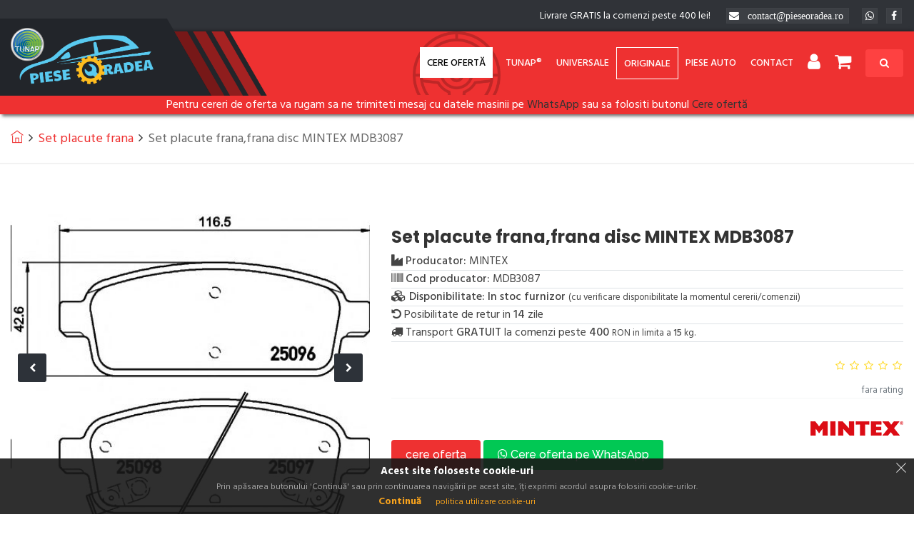

--- FILE ---
content_type: text/html; charset=UTF-8
request_url: https://pieseoradea.ro/piesa/set-placute-frana-frana-disc-mintex-mdb3087-620538
body_size: 13092
content:
<!DOCTYPE html>
<html lang="ro">
    <head>
                <meta charset="UTF-8">
        <meta name="viewport" content="width=device-width, initial-scale=1, viewport-fit=cover">
    
    <meta name="description" content="Set placute frana,frana disc MINTEX MDB3087">
    <link rel="canonical" href="https://pieseoradea.ro/piesa/set-placute-frana-frana-disc-mintex-mdb3087-620538" />
        <title>Set placute frana,frana disc MINTEX MDB3087 | Piese Oradea - Magazin de piese auto</title>
        <script src="https://www.google.com/recaptcha/api.js?hl=ro" async defer></script>
                <link rel="stylesheet" type="text/css" href="/css/style.css">
        <link rel="stylesheet" type="text/css" href="/css/templete.css">
        <link class="skin" rel="stylesheet" type="text/css" href="/css/skin/skin-1.css">
        <link rel="stylesheet" type="text/css" href="/plugins/revolution/css/settings.css">
        <link rel="stylesheet" type="text/css" href="/plugins/revolution/css/navigation.css">
        <link rel="stylesheet" href="/css/jquery-eu-cookie-law-popup.css">
            <link rel="icon" href="/favicon.ico">
    </head>

    <body id="bg">
                    <!-- Global site tag (gtag.js) - Google Analytics -->
<script async src="https://www.googletagmanager.com/gtag/js?id=UA-147360790-1"></script>
<script>
    window.dataLayer = window.dataLayer || [];
    function gtag(){dataLayer.push(arguments);}
    gtag('js', new Date());

    gtag('config', 'UA-147360790-1');
</script>
<!-- Google Tag Manager -->
<script>(function(w,d,s,l,i){w[l]=w[l]||[];w[l].push({'gtm.start':
            new Date().getTime(),event:'gtm.js'});var f=d.getElementsByTagName(s)[0],
        j=d.createElement(s),dl=l!='dataLayer'?'&l='+l:'';j.async=true;j.src=
        'https://www.googletagmanager.com/gtm.js?id='+i+dl;f.parentNode.insertBefore(j,f);
    })(window,document,'script','dataLayer','GTM-K4774R2');</script>
<!-- End Google Tag Manager -->
<!-- Google Tag Manager (noscript) -->
<noscript>
    <iframe src="https://www.googletagmanager.com/ns.html?id=GTM-K4774R2" height="0" width="0" style="display:none;visibility:hidden"></iframe>
</noscript>
<!-- End Google Tag Manager (noscript) -->
<!-- Facebook Pixel Code -->
<script>
    !function(f,b,e,v,n,t,s)
    {if(f.fbq)return;n=f.fbq=function(){n.callMethod?
        n.callMethod.apply(n,arguments):n.queue.push(arguments)};
        if(!f._fbq)f._fbq=n;n.push=n;n.loaded=!0;n.version='2.0';
        n.queue=[];t=b.createElement(e);t.async=!0;
        t.src=v;s=b.getElementsByTagName(e)[0];
        s.parentNode.insertBefore(t,s)}(window, document,'script',
        'https://connect.facebook.net/en_US/fbevents.js');
    fbq('init', '2780351205546197');
    fbq('track', 'PageView');
</script>
<noscript>
    <img height="1" width="1" style="display:none" src="https://www.facebook.com/tr?id=2780351205546197&ev=PageView&noscript=1" />
</noscript>
<!-- End Facebook Pixel Code -->                <div id="loading-area"></div>
        <div class="page-wraper">
                        
            <header class="site-header header mo-left header-style-1">
<!-- top bar -->
<div class="top-bar">
    <div class="container">
        <div class="row d-flex justify-content-between">
            <div class="dlab-topbar-left"> </div>
            <div class="dlab-topbar-right">
                                <ul class="social-bx list-inline pull-right">
                                    <li class="mr-3 header-contact">Livrare GRATIS la comenzi peste 400 lei!</li>
                    <li class="mr-3 header-contact header-free-shipping-400">Livrare GRATIS peste 400 lei!</li>
                                    <li class="fa fa-envelope mr-3 header-contact">
                        <a href="/cdn-cgi/l/email-protection#f0939f9e84919384b080999583959f8291949591de829f" class="ml-2"><span class="__cf_email__" data-cfemail="365559584257554276465f534553594457525357184459">[email&#160;protected]</span></a>
                    </li>
                    <li class="fa fa-envelope mr-3 header-contact header-envelope" onclick="window.location='mailto:contact@pieseoradea.ro'"></li>
                    <li>
                        <a href="https://wa.me/40759480000" class="whatsapp" target="_blank">
                            <i class="fa fa-whatsapp"></i>
                        </a>
                    </li>
                    <li>
                        <a href="https://www.facebook.com/Piese-Oradea-101017324772302/" class="fa fa-facebook" target="_blank"></a>
                    </li>
                </ul>
            </div>
        </div>
    </div>
</div>
<!-- top bar END-->
<!-- main header -->
<div class="sticky-header header-curve main-bar-wraper navbar-expand-lg">
    <div class="main-bar bg-primary clearfix ">
        <div class="container clearfix">
            <!-- website logo -->
            <div class="logo-header mostion">
                <a href="/">
                    <img src="/images/logo-po-tunap-site.png" width="193" height="89" alt="Logo Piese Oradea">
                </a>
            </div>
            <!-- nav toggle button -->
            <button class="navbar-toggler collapsed navicon justify-content-end" type="button" data-toggle="collapse" data-target="#navbarNavDropdown" aria-controls="navbarNavDropdown" aria-expanded="false" aria-label="Toggle navigation">
                <span></span>
                <span></span>
                <span></span>
            </button>
            <!-- extra nav -->
            <div class="extra-nav">
                <div class="extra-cell">
                    <button id="quick-search-open" type="button" class="site-button bg-primary-dark">
                        <i class="fa fa-search"></i>
                    </button>
                </div>
            </div>
            <div class="extra-nav">
                <div class="extra-cell" style="margin-top: 2px;">
                    <ul class="nav navbar-nav nav-style d-flex flex-row">
                                                <li class="user-account" style="font-size: 25px">
                                                            <a class="fa fa-user" data-toggle="modal" data-target="#modal-header-auth"></a>
                                                    </li>

                                                <li class="shop-cart" style="margin-right: 10px; font-size: 25px">
                            <input type="hidden" id="cart-item-count" value="0">
<a class="fa fa-shopping-cart header-cart-trigger cart-btn"></a>
<div class="shop-menu card cart-list">
            <div class="card-header bg-secondry text-white">
            <h6 class="title mb-0">Cosul tau este gol</h6>
        </div>
        <div class="card-body px-3">
            <a class="site-button" href="/piese-auto">
                <i class="ti-search"></i> Cauta piese pentru masina ta
            </a>
        </div>
    </div>
                        </li>
                    </ul>
                </div>
            </div>
            <!-- Quik search -->
            <div class="dlab-quik-search bg-primary">
                <form name="search" method="post" action="/cautare">
<input type="search" id="search_code" name="search[code]" required="required" autocomplete="off" placeholder="cauta piesa dupa cod" class="form-control">
<span id="quick-search-close"><i class="fa fa-remove"></i></span>
</form>
            </div>
            <!-- main nav -->
            <div class="header-nav navbar-collapse collapse justify-content-end" id="navbarNavDropdown">
                <ul class="nav navbar-nav nav-style">
                                        <li class="active">
                        <a href="/cere-oferta">Cere ofertă</a>
                    </li>

                                        <li class="has-mega-menu ml-2">
                        <a href="/piese?producator=tunap-282">Tunap®</a>
                    </li>

                                        <li>
                        <a href="/catalog/piese-universale">Universale</a>
                                                                                                                                                                                                                                                                                                                                                                                                                                                                                                                                                                                                                                                                                                                                                                                                                                                                                                                                                                                                                                                                                                                                                                                                                                                                                                                                                                                                                                                                                                                                                                                                                                                            </li>

                                        <li>
                        <a href="/catalog/piese-originale" style="border: 1px solid white;">Originale</a>
                    </li>

                                        <li>
                        <a href="/piese-auto">Piese auto</a>

                    </li>

                                        <li><a href="/contact">Contact</a></li>
                </ul>


            </div>
        </div>
        <p class="m-0 text-center">Pentru cereri de oferta va rugam sa ne trimiteti mesaj cu datele masinii pe
    <a href="https://wa.me/40759480000" target="_blank">
        <span>WhatsApp</span>
    </a> sau sa folositi butonul <a href="/cere-oferta">Cere ofertă</a>
</p>

    </div>
</div>
<!-- main header END -->


                                                                                                                    
        
                                                                                                                                                                                                                                                                                                                                                                                                                                                                                                                                                                                                                                                                                                                                                                                                                                                                                                                                                                                                                                                                                                                                                                                                                                                                                                                                                                                                                                                                                                                                                                                                                                                                                                                                                                                                                                                                                                                                                                                                                                                                                                                                                                                                                                                                                                                                                                                                                                                                                                                                                                                                                                                                                                                                                

                                                                                                                                                                                                                                                                                                                                                                                                                                                                                                                                                                                                                        

                                                                                                                                                                                                                                                                                                                                                                                                                                                                                                                                                                                                    
                                                                                                                                                                
                                                                                                                                                                                                                                                                                                                                                                                                                                            

                                                                                                                                                                                                                                                                                                                                                                                                                                                                                                                                                                                                                        

                                                                                                                                                                                                                                                                                                                                                                                                                                                                                                                                                                                                                                    </header>
            <div class="alert-container">
</div>
                                    <div class="breadcrumb-row">
    <div class="container">
        <ul class="list-inline">
            <li><a href="/" class="ti-home" title="Acasă"></a></li>
                        <li><a href="/piese?categorie=set-placute-frana-862" title="Set placute frana">Set placute frana</a></li>
                        <li aria-current="page">
                Set placute frana,frana disc MINTEX MDB3087
            </li>
        </ul>
    </div>
</div>    <div class="section-full content-inner bg-white">
        <div class="container woo-entry">
            <div class="row m-b30">
                <div class="col-lg-5 col-md-5">
                    <div class="product-gallery on-show-slider">
                        <div id="sync1" class="owl-carousel owl-theme owl-btn-center-lr m-b5 owl-btn-1 primary">
                                                                                <div class="item">
                                <div class="mfp-gallery">
                                    <div class="dlab-box">
                                        <div class="dlab-thum-bx dlab-img-overlay1 d-flex justify-content-center">
                                            <img
                                                src="/products/14678604396749187300730372003255.jpg"
                                                alt="set placute frana,frana disc MINTEX MDB3087 #1"
                                                onerror="this.onerror=null;this.src='/images/no-image.png'">
                                            <div class="overlay-bx">
                                                <div class="overlay-icon">
                                                    <a class="mfp-link" title="set placute frana,frana disc MINTEX MDB3087 #1" href="/products/14678604396749187300730372003255.jpg">
                                                        <i class="ti-fullscreen"></i>
                                                    </a>
                                                </div>
                                            </div>
                                        </div>
                                    </div>
                                </div>
                            </div>
                                                                            </div>

                        <div id="sync2" class="owl-carousel owl-theme owl-none">
                                                                                <div class="item">
                                <div class="dlab-media">
                                    <img
                                        alt="Thumbnail #1: set placute frana,frana disc MINTEX MDB3087"
                                        src="/products/14678604396749187300730372003255.jpg"
                                        onerror="this.onerror=null;this.src='/images/no-image.png'">
                                </div>
                            </div>
                                                                            </div>
                    </div>
                </div>
                <div class="col-lg-7 col-md-7">
                    <div class="sticky-top">
                        <div class="dlab-post-title ">
                            <h2 class="post-title">Set placute frana,frana disc MINTEX MDB3087</h2>
                            <ul class="list-unstyled">
                                <li class="border-bottom"><span class="fa fa-industry"></span> <strong>Producator:</strong> MINTEX</li>
                                <li class="border-bottom"><span class="fa fa-barcode"></span> <strong>Cod producator:</strong> MDB3087</li>
                                <li class="border-bottom"><span class="fa fa-cubes"></span> <strong>Disponibilitate:</strong> <strong>In stoc furnizor</strong> <small>(cu verificare disponibilitate la momentul cererii/comenzii)</small></li>
                                                                                                <li class="border-bottom"><span class="fa fa-undo"></span> Posibilitate de retur in <strong>14</strong> zile</li>
                                                                                                <li class="border-bottom"><span class="fa fa-truck"></span> Transport <strong>GRATUIT</strong> la comenzi peste <strong>400</strong> <small>RON in limita a <strong>15</strong> kg.</small></li>
                                                            </ul>
                        </div>
                                                    <div class="relative">
                                <h3 class="m-tb10">&nbsp;</h3>
                                <div class="shop-item-rating">
                                    <span class="rating-bx">
                                        <i class="fa fa-star-o"></i>
                                        <i class="fa fa-star-o"></i>
                                        <i class="fa fa-star-o"></i>
                                        <i class="fa fa-star-o"></i>
                                        <i class="fa fa-star-o"></i>
                                    </span>
                                    <span class="text-muted"><small>fara rating</small></span>
                                </div>
                            </div>
                            <div class="dlab-divider bg-gray tb15"><i class="icon-dot c-square"></i></div>
                            <div class="row">
                                <div class="col-8 m-b20">
                                    <h6>&nbsp;</h6>
                                    <a class="site-button" href="/cere-oferta?produs=set-placute-frana-frana-disc-mintex-mdb3087-620538">
                                        cere oferta
                                    </a>
                                    <a href="https://wa.me/40759480000?text=Buna+ziua%21%0ADoresc+oferta+de+pret+pentru+Set+placute+frana%2Cfrana+disc+MINTEX+MDB3087%0A" target="_blank" class="site-button whatsapp">
                                        <span><i class="fa fa-whatsapp"></i> Cere oferta pe WhatsApp</span>
                                    </a>
                                </div>
                                <div class="col-4 text-right">
                                    <img
                                        alt="MINTEX"
                                        class="lazyload"
                                        data-src="/uploads/part/brands/1466526351mintex.png"
                                        style="max-height: 70px !important;">
                                </div>
                            </div>
                                            </div>
                </div>
            </div>
            <div class="row m-b30">
                <div class="col-lg-12">
                    <div class="dlab-tabs bg-tabs vertical border">
                        <ul class="nav nav-tabs">
                            <li class="nav-item">
                                <a data-toggle="tab" class="nav-link active" href="#tab-specificatii">
                                    <i class="ti-settings"></i><span class="title-head">specificatii</span>
                                </a>
                            </li>
                            <li class="nav-item">
                                <a data-toggle="tab" class="nav-link" href="#tab-descriere">
                                    <i class="ti-book"></i><span class="title-head">descriere</span>
                                </a>
                            </li>
                            <li class="nav-item">
                                <a data-toggle="tab" class="nav-link" href="#tab-coduri-originale">
                                    <span class="text-primary font-weight-400">OE </span><span class="title-head">coduri originale</span>
                                </a>
                            </li>
                            <li class="nav-item">
                                <a data-toggle="tab" class="nav-link" href="#tab-piese-originale">
                                    <span class="text-primary font-weight-400">OE </span><span class="title-head">piese originale</span>
                                </a>
                            </li>
                            <li class="nav-item">
                                <a data-toggle="tab" class="nav-link" href="#tab-piese-echivalente">
                                    <i class="ti-link"></i><span class="title-head">piese echivalente</span>
                                </a>
                            </li>
                            <li class="nav-item">
                                <a data-toggle="tab" class="nav-link" href="#tab-masini-compatibile">
                                    <i class="ti-car"></i><span class="title-head">masini compatibile</span>
                                </a>
                            </li>
                        </ul>
                        <div class="tab-content">
                            <div id="tab-specificatii" class="tab-pane active">
                                <h4 class="widget-title">Specificatii</h4>
                                                                <ul class="list-unstyled w-100">
                                                                <li class="border-bottom"><small><strong>Latime [mm]</strong>: 116,6</small></li>
                                                                <li class="border-bottom"><small><strong>Inaltime [mm]</strong>: 42,6</small></li>
                                                                <li class="border-bottom"><small><strong>Grosime [mm]</strong>: 16,2</small></li>
                                                                <li class="border-bottom"><small><strong>Contact indicator uzura</strong>: cu avertizare acustica uzura</small></li>
                                                                <li class="border-bottom"><small><strong>Numarul indicatorilor de uzura (per axa)</strong>: 2</small></li>
                                                                <li class="border-bottom"><small><strong>Numar WVA</strong>: 25096</small></li>
                                                                </ul>
                                                            </div>
                            <div id="tab-descriere" class="tab-pane">
                                <h4 class="widget-title">Descriere</h4>
                                                                <div class="pl-3">
                                    <small class="font-italic text-dark">Acest produs nu are descriere.</small>
                                </div>
                                                            </div>
                            <div id="tab-coduri-originale" class="tab-pane">
                                <h4 class="widget-title">Coduri originale: 4</h4>
                                                                <div class="table-responsive">
                                    <table class="table table-hover table-striped">
                                        <thead class="text-center thead-dark">
                                        <tr>
                                            <th>Producator</th>
                                            <th>Cod producator</th>
                                            <th class="col-2"></th>
                                        </tr>
                                        </thead>
                                        <tbody>
                                                                                    <tr class="alert text-center">
                                                <td><small>OPEL</small></td>
                                                <td><small>0542039</small></td>
                                                <td class="text-right">
                                                    <a href="/cere-oferta?produs=set-placute-frana-frana-disc-mintex-mdb3087-620538&amp;producator=OPEL&amp;cod=0542039"
                                                       class="site-button button-sm button-skew-s1 orange">
                                                        <span>cere oferta</span>
                                                        <i class="fa fa-angle-right"></i>
                                                    </a>
                                                </td>
                                            </tr>
                                                                                    <tr class="alert text-center">
                                                <td><small>VAUXHALL</small></td>
                                                <td><small>13300867</small></td>
                                                <td class="text-right">
                                                    <a href="/cere-oferta?produs=set-placute-frana-frana-disc-mintex-mdb3087-620538&amp;producator=VAUXHALL&amp;cod=13300867"
                                                       class="site-button button-sm button-skew-s1 orange">
                                                        <span>cere oferta</span>
                                                        <i class="fa fa-angle-right"></i>
                                                    </a>
                                                </td>
                                            </tr>
                                                                                    <tr class="alert text-center">
                                                <td><small>OPEL</small></td>
                                                <td><small>13473427</small></td>
                                                <td class="text-right">
                                                    <a href="/cere-oferta?produs=set-placute-frana-frana-disc-mintex-mdb3087-620538&amp;producator=OPEL&amp;cod=13473427"
                                                       class="site-button button-sm button-skew-s1 orange">
                                                        <span>cere oferta</span>
                                                        <i class="fa fa-angle-right"></i>
                                                    </a>
                                                </td>
                                            </tr>
                                                                                    <tr class="alert text-center">
                                                <td><small>OPEL</small></td>
                                                <td><small>1605296</small></td>
                                                <td class="text-right">
                                                    <a href="/cere-oferta?produs=set-placute-frana-frana-disc-mintex-mdb3087-620538&amp;producator=OPEL&amp;cod=1605296"
                                                       class="site-button button-sm button-skew-s1 orange">
                                                        <span>cere oferta</span>
                                                        <i class="fa fa-angle-right"></i>
                                                    </a>
                                                </td>
                                            </tr>
                                                                                </tbody>
                                    </table>
                                </div>
                                                            </div>
                            <div id="tab-piese-originale" class="tab-pane">
                                                                <h4 class="widget-title">Piese originale: 0</h4>
                                                                    Nu am gasit piese originale pentru acest produs.
                                                            </div>
                            <div id="tab-piese-echivalente" class="tab-pane">
                                                                <h4 class="widget-title">Piese echivalente: 48</h4>
                                                                <div class="table-responsive">
                                    <table class="table table-hover table-striped">
                                        <thead class="text-center thead-dark">
                                        <tr>
                                            <th>Denumire produs</th>
                                            <th>Producator</th>
                                            <th>Cod producator</th>
                                            <th>Pret unitar</th>
                                            <th class="col-2"></th>
                                        </tr>
                                        </thead>
                                        <tbody>
                                                                                    <tr class="alert text-center">
                                                <td>
                                                    <a class="site-button-link black" href="/piesa/set-placute-frana-frana-disc-metelli-22-0840-0-905001"><small>Set placute frana,frana disc METELLI 22-0840-0</small></a>
                                                </td>
                                                <td><small>METELLI</small></td>
                                                <td><small>22-0840-0</small></td>
                                                                                                    <td>-</td>
                                                    <td class="text-right">
                                                        <a href="/cere-oferta?produs=set-placute-frana-frana-disc-metelli-22-0840-0-905001"
                                                           class="site-button button-sm button-skew-s1 orange">
                                                            <span>cere oferta</span>
                                                            <i class="fa fa-angle-right"></i>
                                                        </a>
                                                    </td>
                                                                                            </tr>
                                                                                    <tr class="alert text-center">
                                                <td>
                                                    <a class="site-button-link black" href="/piesa/set-placute-frana-frana-disc-delphi-lp2167-703377"><small>Set placute frana,frana disc DELPHI LP2167</small></a>
                                                </td>
                                                <td><small>DELPHI</small></td>
                                                <td><small>LP2167</small></td>
                                                                                                    <td><small>107,00 RON</small></td>
                                                    <td class="text-right">
                                                        <form name="add_item" method="post" action="/cos/adaugare">
<input type="hidden" id="add_item_part_1578044002" name="add_item[part]" required="required" value="703377" />
<button type="submit" class="site-button button-sm button-skew-s1 m-l20">
    <span>adauga in cos</span><i class="fa fa-angle-right"></i>
</button>
<input type="hidden" id="add_item__token" name="add_item[_token]" value="04938d8f30a.SkqtgOZBz63lKVYBALCwzDzSwSgMiYMclh0fGjg9vqg.FXnVz9Es_-CCXj5YQonR_W2ahhpo8cpD5n5efm0FzZ0cM-_QjgOcwY1mJQ" /></form>                                                    </td>
                                                                                            </tr>
                                                                                    <tr class="alert text-center">
                                                <td>
                                                    <a class="site-button-link black" href="/piesa/set-placute-frana-frana-disc-magneti-marelli-363916060433-767459"><small>Set placute frana,frana disc MAGNETI MARELLI 363916060433</small></a>
                                                </td>
                                                <td><small>MAGNETI MARELLI</small></td>
                                                <td><small>363916060433</small></td>
                                                                                                    <td>-</td>
                                                    <td class="text-right">
                                                        <a href="/cere-oferta?produs=set-placute-frana-frana-disc-magneti-marelli-363916060433-767459"
                                                           class="site-button button-sm button-skew-s1 orange">
                                                            <span>cere oferta</span>
                                                            <i class="fa fa-angle-right"></i>
                                                        </a>
                                                    </td>
                                                                                            </tr>
                                                                                    <tr class="alert text-center">
                                                <td>
                                                    <a class="site-button-link black" href="/piesa/set-placute-frana-frana-disc-hella-pagid-8db-355-015-211-1827805"><small>Set placute frana,frana disc HELLA PAGID 8DB 355 015-211</small></a>
                                                </td>
                                                <td><small>HELLA PAGID</small></td>
                                                <td><small>8DB 355 015-211</small></td>
                                                                                                    <td>-</td>
                                                    <td class="text-right">
                                                        <a href="/cere-oferta?produs=set-placute-frana-frana-disc-hella-pagid-8db-355-015-211-1827805"
                                                           class="site-button button-sm button-skew-s1 orange">
                                                            <span>cere oferta</span>
                                                            <i class="fa fa-angle-right"></i>
                                                        </a>
                                                    </td>
                                                                                            </tr>
                                                                                    <tr class="alert text-center">
                                                <td>
                                                    <a class="site-button-link black" href="/piesa/set-placute-frana-frana-disc-hella-8db-355-015-221-46006"><small>Set placute frana,frana disc HELLA 8DB 355 015-221</small></a>
                                                </td>
                                                <td><small>HELLA</small></td>
                                                <td><small>8DB 355 015-221</small></td>
                                                                                                    <td>-</td>
                                                    <td class="text-right">
                                                        <a href="/cere-oferta?produs=set-placute-frana-frana-disc-hella-8db-355-015-221-46006"
                                                           class="site-button button-sm button-skew-s1 orange">
                                                            <span>cere oferta</span>
                                                            <i class="fa fa-angle-right"></i>
                                                        </a>
                                                    </td>
                                                                                            </tr>
                                                                                    <tr class="alert text-center">
                                                <td>
                                                    <a class="site-button-link black" href="/piesa/set-placute-frana-frana-disc-sct-germany-sp-675-pr-1334824"><small>Set placute frana,frana disc SCT Germany SP 675 PR</small></a>
                                                </td>
                                                <td><small>SCT Germany</small></td>
                                                <td><small>SP 675 PR</small></td>
                                                                                                    <td>-</td>
                                                    <td class="text-right">
                                                        <a href="/cere-oferta?produs=set-placute-frana-frana-disc-sct-germany-sp-675-pr-1334824"
                                                           class="site-button button-sm button-skew-s1 orange">
                                                            <span>cere oferta</span>
                                                            <i class="fa fa-angle-right"></i>
                                                        </a>
                                                    </td>
                                                                                            </tr>
                                                                                    <tr class="alert text-center">
                                                <td>
                                                    <a class="site-button-link black" href="/piesa/set-placute-frana-frana-disc-blue-print-adg042123-1644322"><small>Set placute frana,frana disc BLUE PRINT ADG042123</small></a>
                                                </td>
                                                <td><small>BLUE PRINT</small></td>
                                                <td><small>ADG042123</small></td>
                                                                                                    <td>-</td>
                                                    <td class="text-right">
                                                        <a href="/cere-oferta?produs=set-placute-frana-frana-disc-blue-print-adg042123-1644322"
                                                           class="site-button button-sm button-skew-s1 orange">
                                                            <span>cere oferta</span>
                                                            <i class="fa fa-angle-right"></i>
                                                        </a>
                                                    </td>
                                                                                            </tr>
                                                                                    <tr class="alert text-center">
                                                <td>
                                                    <a class="site-button-link black" href="/piesa/set-placute-frana-frana-disc-valeo-601055-206086"><small>Set placute frana,frana disc VALEO 601055</small></a>
                                                </td>
                                                <td><small>VALEO</small></td>
                                                <td><small>601055</small></td>
                                                                                                    <td>-</td>
                                                    <td class="text-right">
                                                        <a href="/cere-oferta?produs=set-placute-frana-frana-disc-valeo-601055-206086"
                                                           class="site-button button-sm button-skew-s1 orange">
                                                            <span>cere oferta</span>
                                                            <i class="fa fa-angle-right"></i>
                                                        </a>
                                                    </td>
                                                                                            </tr>
                                                                                    <tr class="alert text-center">
                                                <td>
                                                    <a class="site-button-link black" href="/piesa/set-placute-frana-frana-disc-bosch-0-986-494-435-284021"><small>Set placute frana,frana disc BOSCH 0 986 494 435</small></a>
                                                </td>
                                                <td><small>BOSCH</small></td>
                                                <td><small>0 986 494 435</small></td>
                                                                                                    <td>-</td>
                                                    <td class="text-right">
                                                        <a href="/cere-oferta?produs=set-placute-frana-frana-disc-bosch-0-986-494-435-284021"
                                                           class="site-button button-sm button-skew-s1 orange">
                                                            <span>cere oferta</span>
                                                            <i class="fa fa-angle-right"></i>
                                                        </a>
                                                    </td>
                                                                                            </tr>
                                                                                    <tr class="alert text-center">
                                                <td>
                                                    <a class="site-button-link black" href="/piesa/set-placute-frana-frana-disc-pagid-t1957-113588"><small>Set placute frana,frana disc PAGID T1957</small></a>
                                                </td>
                                                <td><small>PAGID</small></td>
                                                <td><small>T1957</small></td>
                                                                                                    <td>-</td>
                                                    <td class="text-right">
                                                        <a href="/cere-oferta?produs=set-placute-frana-frana-disc-pagid-t1957-113588"
                                                           class="site-button button-sm button-skew-s1 orange">
                                                            <span>cere oferta</span>
                                                            <i class="fa fa-angle-right"></i>
                                                        </a>
                                                    </td>
                                                                                            </tr>
                                                                                    <tr class="alert text-center">
                                                <td>
                                                    <a class="site-button-link black" href="/piesa/set-placute-frana-frana-disc-valeo-301055-195468"><small>Set placute frana,frana disc VALEO 301055</small></a>
                                                </td>
                                                <td><small>VALEO</small></td>
                                                <td><small>301055</small></td>
                                                                                                    <td>-</td>
                                                    <td class="text-right">
                                                        <a href="/cere-oferta?produs=set-placute-frana-frana-disc-valeo-301055-195468"
                                                           class="site-button button-sm button-skew-s1 orange">
                                                            <span>cere oferta</span>
                                                            <i class="fa fa-angle-right"></i>
                                                        </a>
                                                    </td>
                                                                                            </tr>
                                                                                    <tr class="alert text-center">
                                                <td>
                                                    <a class="site-button-link black" href="/piesa/set-placute-frana-frana-disc-pagid-t1956-113587"><small>Set placute frana,frana disc PAGID T1956</small></a>
                                                </td>
                                                <td><small>PAGID</small></td>
                                                <td><small>T1956</small></td>
                                                                                                    <td>-</td>
                                                    <td class="text-right">
                                                        <a href="/cere-oferta?produs=set-placute-frana-frana-disc-pagid-t1956-113587"
                                                           class="site-button button-sm button-skew-s1 orange">
                                                            <span>cere oferta</span>
                                                            <i class="fa fa-angle-right"></i>
                                                        </a>
                                                    </td>
                                                                                            </tr>
                                                                                    <tr class="alert text-center">
                                                <td>
                                                    <a class="site-button-link black" href="/piesa/set-placute-frana-frana-disc-ate-13-0470-7264-2-67529"><small>Set placute frana,frana disc ATE 13.0470-7264.2</small></a>
                                                </td>
                                                <td><small>ATE</small></td>
                                                <td><small>13.0470-7264.2</small></td>
                                                                                                    <td>-</td>
                                                    <td class="text-right">
                                                        <a href="/cere-oferta?produs=set-placute-frana-frana-disc-ate-13-0470-7264-2-67529"
                                                           class="site-button button-sm button-skew-s1 orange">
                                                            <span>cere oferta</span>
                                                            <i class="fa fa-angle-right"></i>
                                                        </a>
                                                    </td>
                                                                                            </tr>
                                                                                    <tr class="alert text-center">
                                                <td>
                                                    <a class="site-button-link black" href="/piesa/set-placute-frana-frana-disc-ate-13-0460-7264-2-67262"><small>Set placute frana,frana disc ATE 13.0460-7264.2</small></a>
                                                </td>
                                                <td><small>ATE</small></td>
                                                <td><small>13.0460-7264.2</small></td>
                                                                                                    <td>-</td>
                                                    <td class="text-right">
                                                        <a href="/cere-oferta?produs=set-placute-frana-frana-disc-ate-13-0460-7264-2-67262"
                                                           class="site-button button-sm button-skew-s1 orange">
                                                            <span>cere oferta</span>
                                                            <i class="fa fa-angle-right"></i>
                                                        </a>
                                                    </td>
                                                                                            </tr>
                                                                                    <tr class="alert text-center">
                                                <td>
                                                    <a class="site-button-link black" href="/piesa/set-placute-frana-frana-disc-swag-40-91-6893-1061988"><small>Set placute frana,frana disc SWAG 40 91 6893</small></a>
                                                </td>
                                                <td><small>SWAG</small></td>
                                                <td><small>40 91 6893</small></td>
                                                                                                    <td>-</td>
                                                    <td class="text-right">
                                                        <a href="/cere-oferta?produs=set-placute-frana-frana-disc-swag-40-91-6893-1061988"
                                                           class="site-button button-sm button-skew-s1 orange">
                                                            <span>cere oferta</span>
                                                            <i class="fa fa-angle-right"></i>
                                                        </a>
                                                    </td>
                                                                                            </tr>
                                                                                    <tr class="alert text-center">
                                                <td>
                                                    <a class="site-button-link black" href="/piesa/set-placute-frana-frana-disc-bosch-0-986-494-634-284178"><small>Set placute frana,frana disc BOSCH 0 986 494 634</small></a>
                                                </td>
                                                <td><small>BOSCH</small></td>
                                                <td><small>0 986 494 634</small></td>
                                                                                                    <td>-</td>
                                                    <td class="text-right">
                                                        <a href="/cere-oferta?produs=set-placute-frana-frana-disc-bosch-0-986-494-634-284178"
                                                           class="site-button button-sm button-skew-s1 orange">
                                                            <span>cere oferta</span>
                                                            <i class="fa fa-angle-right"></i>
                                                        </a>
                                                    </td>
                                                                                            </tr>
                                                                                    <tr class="alert text-center">
                                                <td>
                                                    <a class="site-button-link black" href="/piesa/set-placute-frana-frana-disc-lpr-05p1575-1233387"><small>Set placute frana,frana disc LPR 05P1575</small></a>
                                                </td>
                                                <td><small>LPR</small></td>
                                                <td><small>05P1575</small></td>
                                                                                                    <td>-</td>
                                                    <td class="text-right">
                                                        <a href="/cere-oferta?produs=set-placute-frana-frana-disc-lpr-05p1575-1233387"
                                                           class="site-button button-sm button-skew-s1 orange">
                                                            <span>cere oferta</span>
                                                            <i class="fa fa-angle-right"></i>
                                                        </a>
                                                    </td>
                                                                                            </tr>
                                                                                    <tr class="alert text-center">
                                                <td>
                                                    <a class="site-button-link black" href="/piesa/set-placute-frana-frana-disc-bosch-0-986-494-666-284208"><small>Set placute frana,frana disc BOSCH 0 986 494 666</small></a>
                                                </td>
                                                <td><small>BOSCH</small></td>
                                                <td><small>0 986 494 666</small></td>
                                                                                                    <td>-</td>
                                                    <td class="text-right">
                                                        <a href="/cere-oferta?produs=set-placute-frana-frana-disc-bosch-0-986-494-666-284208"
                                                           class="site-button button-sm button-skew-s1 orange">
                                                            <span>cere oferta</span>
                                                            <i class="fa fa-angle-right"></i>
                                                        </a>
                                                    </td>
                                                                                            </tr>
                                                                                    <tr class="alert text-center">
                                                <td>
                                                    <a class="site-button-link black" href="/piesa/set-placute-frana-frana-disc-jp-group-1263701519-1484208"><small>Set placute frana,frana disc JP GROUP 1263701519</small></a>
                                                </td>
                                                <td><small>JP GROUP</small></td>
                                                <td><small>1263701519</small></td>
                                                                                                    <td>-</td>
                                                    <td class="text-right">
                                                        <a href="/cere-oferta?produs=set-placute-frana-frana-disc-jp-group-1263701519-1484208"
                                                           class="site-button button-sm button-skew-s1 orange">
                                                            <span>cere oferta</span>
                                                            <i class="fa fa-angle-right"></i>
                                                        </a>
                                                    </td>
                                                                                            </tr>
                                                                                    <tr class="alert text-center">
                                                <td>
                                                    <a class="site-button-link black" href="/piesa/set-placute-frana-frana-disc-bosch-0-986-495-259-284365"><small>Set placute frana,frana disc BOSCH 0 986 495 259</small></a>
                                                </td>
                                                <td><small>BOSCH</small></td>
                                                <td><small>0 986 495 259</small></td>
                                                                                                    <td>-</td>
                                                    <td class="text-right">
                                                        <a href="/cere-oferta?produs=set-placute-frana-frana-disc-bosch-0-986-495-259-284365"
                                                           class="site-button button-sm button-skew-s1 orange">
                                                            <span>cere oferta</span>
                                                            <i class="fa fa-angle-right"></i>
                                                        </a>
                                                    </td>
                                                                                            </tr>
                                                                                    <tr class="alert text-center">
                                                <td>
                                                    <a class="site-button-link black" href="/piesa/set-placute-frana-frana-disc-comline-cbp32024-1715753"><small>Set placute frana,frana disc COMLINE CBP32024</small></a>
                                                </td>
                                                <td><small>COMLINE</small></td>
                                                <td><small>CBP32024</small></td>
                                                                                                    <td>-</td>
                                                    <td class="text-right">
                                                        <a href="/cere-oferta?produs=set-placute-frana-frana-disc-comline-cbp32024-1715753"
                                                           class="site-button button-sm button-skew-s1 orange">
                                                            <span>cere oferta</span>
                                                            <i class="fa fa-angle-right"></i>
                                                        </a>
                                                    </td>
                                                                                            </tr>
                                                                                    <tr class="alert text-center">
                                                <td>
                                                    <a class="site-button-link black" href="/piesa/set-placute-frana-frana-disc-textar-2509601-386958"><small>Set placute frana,frana disc TEXTAR 2509601</small></a>
                                                </td>
                                                <td><small>TEXTAR</small></td>
                                                <td><small>2509601</small></td>
                                                                                                    <td>-</td>
                                                    <td class="text-right">
                                                        <a href="/cere-oferta?produs=set-placute-frana-frana-disc-textar-2509601-386958"
                                                           class="site-button button-sm button-skew-s1 orange">
                                                            <span>cere oferta</span>
                                                            <i class="fa fa-angle-right"></i>
                                                        </a>
                                                    </td>
                                                                                            </tr>
                                                                                    <tr class="alert text-center">
                                                <td>
                                                    <a class="site-button-link black" href="/piesa/set-placute-frana-frana-disc-starline-bd-s773-1833529"><small>Set placute frana,frana disc STARLINE BD S773</small></a>
                                                </td>
                                                <td><small>STARLINE</small></td>
                                                <td><small>BD S773</small></td>
                                                                                                    <td>-</td>
                                                    <td class="text-right">
                                                        <a href="/cere-oferta?produs=set-placute-frana-frana-disc-starline-bd-s773-1833529"
                                                           class="site-button button-sm button-skew-s1 orange">
                                                            <span>cere oferta</span>
                                                            <i class="fa fa-angle-right"></i>
                                                        </a>
                                                    </td>
                                                                                            </tr>
                                                                                    <tr class="alert text-center">
                                                <td>
                                                    <a class="site-button-link black" href="/piesa/set-placute-frana-frana-disc-textar-2509602-386959"><small>Set placute frana,frana disc TEXTAR 2509602</small></a>
                                                </td>
                                                <td><small>TEXTAR</small></td>
                                                <td><small>2509602</small></td>
                                                                                                    <td>-</td>
                                                    <td class="text-right">
                                                        <a href="/cere-oferta?produs=set-placute-frana-frana-disc-textar-2509602-386959"
                                                           class="site-button button-sm button-skew-s1 orange">
                                                            <span>cere oferta</span>
                                                            <i class="fa fa-angle-right"></i>
                                                        </a>
                                                    </td>
                                                                                            </tr>
                                                                                    <tr class="alert text-center">
                                                <td>
                                                    <a class="site-button-link black" href="/piesa/set-placute-frana-frana-disc-zimmermann-25096-165-2-676043"><small>Set placute frana,frana disc ZIMMERMANN 25096.165.2</small></a>
                                                </td>
                                                <td><small>ZIMMERMANN</small></td>
                                                <td><small>25096.165.2</small></td>
                                                                                                    <td>-</td>
                                                    <td class="text-right">
                                                        <a href="/cere-oferta?produs=set-placute-frana-frana-disc-zimmermann-25096-165-2-676043"
                                                           class="site-button button-sm button-skew-s1 orange">
                                                            <span>cere oferta</span>
                                                            <i class="fa fa-angle-right"></i>
                                                        </a>
                                                    </td>
                                                                                            </tr>
                                                                                    <tr class="alert text-center">
                                                <td>
                                                    <a class="site-button-link black" href="/piesa/set-placute-frana-frana-disc-textar-2509681-386960"><small>Set placute frana,frana disc TEXTAR 2509681</small></a>
                                                </td>
                                                <td><small>TEXTAR</small></td>
                                                <td><small>2509681</small></td>
                                                                                                    <td>-</td>
                                                    <td class="text-right">
                                                        <a href="/cere-oferta?produs=set-placute-frana-frana-disc-textar-2509681-386960"
                                                           class="site-button button-sm button-skew-s1 orange">
                                                            <span>cere oferta</span>
                                                            <i class="fa fa-angle-right"></i>
                                                        </a>
                                                    </td>
                                                                                            </tr>
                                                                                    <tr class="alert text-center">
                                                <td>
                                                    <a class="site-button-link black" href="/piesa/set-placute-frana-frana-disc-metzger-1170164-725834"><small>Set placute frana,frana disc METZGER 1170164</small></a>
                                                </td>
                                                <td><small>METZGER</small></td>
                                                <td><small>1170164</small></td>
                                                                                                    <td>-</td>
                                                    <td class="text-right">
                                                        <a href="/cere-oferta?produs=set-placute-frana-frana-disc-metzger-1170164-725834"
                                                           class="site-button button-sm button-skew-s1 orange">
                                                            <span>cere oferta</span>
                                                            <i class="fa fa-angle-right"></i>
                                                        </a>
                                                    </td>
                                                                                            </tr>
                                                                                    <tr class="alert text-center">
                                                <td>
                                                    <a class="site-button-link black" href="/piesa/set-placute-frana-frana-disc-jurid-573335j-438537"><small>Set placute frana,frana disc JURID 573335J</small></a>
                                                </td>
                                                <td><small>JURID</small></td>
                                                <td><small>573335J</small></td>
                                                                                                    <td>-</td>
                                                    <td class="text-right">
                                                        <a href="/cere-oferta?produs=set-placute-frana-frana-disc-jurid-573335j-438537"
                                                           class="site-button button-sm button-skew-s1 orange">
                                                            <span>cere oferta</span>
                                                            <i class="fa fa-angle-right"></i>
                                                        </a>
                                                    </td>
                                                                                            </tr>
                                                                                    <tr class="alert text-center">
                                                <td>
                                                    <a class="site-button-link black" href="/piesa/set-placute-frana-frana-disc-febi-bilstein-16893-788630"><small>Set placute frana,frana disc FEBI BILSTEIN 16893</small></a>
                                                </td>
                                                <td><small>FEBI BILSTEIN</small></td>
                                                <td><small>16893</small></td>
                                                                                                    <td>-</td>
                                                    <td class="text-right">
                                                        <a href="/cere-oferta?produs=set-placute-frana-frana-disc-febi-bilstein-16893-788630"
                                                           class="site-button button-sm button-skew-s1 orange">
                                                            <span>cere oferta</span>
                                                            <i class="fa fa-angle-right"></i>
                                                        </a>
                                                    </td>
                                                                                            </tr>
                                                                                    <tr class="alert text-center">
                                                <td>
                                                    <a class="site-button-link black" href="/piesa/set-placute-frana-frana-disc-jurid-573335jc-438538"><small>Set placute frana,frana disc JURID 573335JC</small></a>
                                                </td>
                                                <td><small>JURID</small></td>
                                                <td><small>573335JC</small></td>
                                                                                                    <td>-</td>
                                                    <td class="text-right">
                                                        <a href="/cere-oferta?produs=set-placute-frana-frana-disc-jurid-573335jc-438538"
                                                           class="site-button button-sm button-skew-s1 orange">
                                                            <span>cere oferta</span>
                                                            <i class="fa fa-angle-right"></i>
                                                        </a>
                                                    </td>
                                                                                            </tr>
                                                                                    <tr class="alert text-center">
                                                <td>
                                                    <a class="site-button-link black" href="/piesa/set-placute-frana-frana-disc-meyle-025-250-9616-w-1033045"><small>Set placute frana,frana disc MEYLE 025 250 9616/W</small></a>
                                                </td>
                                                <td><small>MEYLE</small></td>
                                                <td><small>025 250 9616/W</small></td>
                                                                                                    <td>-</td>
                                                    <td class="text-right">
                                                        <a href="/cere-oferta?produs=set-placute-frana-frana-disc-meyle-025-250-9616-w-1033045"
                                                           class="site-button button-sm button-skew-s1 orange">
                                                            <span>cere oferta</span>
                                                            <i class="fa fa-angle-right"></i>
                                                        </a>
                                                    </td>
                                                                                            </tr>
                                                                                    <tr class="alert text-center">
                                                <td>
                                                    <a class="site-button-link black" href="/piesa/set-placute-frana-frana-disc-bendix-573335b-457492"><small>Set placute frana,frana disc BENDIX 573335B</small></a>
                                                </td>
                                                <td><small>BENDIX</small></td>
                                                <td><small>573335B</small></td>
                                                                                                    <td>-</td>
                                                    <td class="text-right">
                                                        <a href="/cere-oferta?produs=set-placute-frana-frana-disc-bendix-573335b-457492"
                                                           class="site-button button-sm button-skew-s1 orange">
                                                            <span>cere oferta</span>
                                                            <i class="fa fa-angle-right"></i>
                                                        </a>
                                                    </td>
                                                                                            </tr>
                                                                                    <tr class="alert text-center">
                                                <td>
                                                    <a class="site-button-link black" href="/piesa/set-placute-frana-frana-disc-remsa-1432-02-1076085"><small>Set placute frana,frana disc REMSA 1432.02</small></a>
                                                </td>
                                                <td><small>REMSA</small></td>
                                                <td><small>1432.02</small></td>
                                                                                                    <td>-</td>
                                                    <td class="text-right">
                                                        <a href="/cere-oferta?produs=set-placute-frana-frana-disc-remsa-1432-02-1076085"
                                                           class="site-button button-sm button-skew-s1 orange">
                                                            <span>cere oferta</span>
                                                            <i class="fa fa-angle-right"></i>
                                                        </a>
                                                    </td>
                                                                                            </tr>
                                                                                    <tr class="alert text-center">
                                                <td>
                                                    <a class="site-button-link black" href="/piesa/set-placute-frana-frana-disc-fte-bl2614a1-473254"><small>Set placute frana,frana disc FTE BL2614A1</small></a>
                                                </td>
                                                <td><small>FTE</small></td>
                                                <td><small>BL2614A1</small></td>
                                                                                                    <td>-</td>
                                                    <td class="text-right">
                                                        <a href="/cere-oferta?produs=set-placute-frana-frana-disc-fte-bl2614a1-473254"
                                                           class="site-button button-sm button-skew-s1 orange">
                                                            <span>cere oferta</span>
                                                            <i class="fa fa-angle-right"></i>
                                                        </a>
                                                    </td>
                                                                                            </tr>
                                                                                    <tr class="alert text-center">
                                                <td>
                                                    <a class="site-button-link black" href="/piesa/set-placute-frana-frana-disc-a-b-s-37790-1276900"><small>Set placute frana,frana disc A.B.S. 37790</small></a>
                                                </td>
                                                <td><small>A.B.S.</small></td>
                                                <td><small>37790</small></td>
                                                                                                    <td>-</td>
                                                    <td class="text-right">
                                                        <a href="/cere-oferta?produs=set-placute-frana-frana-disc-a-b-s-37790-1276900"
                                                           class="site-button button-sm button-skew-s1 orange">
                                                            <span>cere oferta</span>
                                                            <i class="fa fa-angle-right"></i>
                                                        </a>
                                                    </td>
                                                                                            </tr>
                                                                                    <tr class="alert text-center">
                                                <td>
                                                    <a class="site-button-link black" href="/piesa/set-placute-frana-frana-disc-herth-buss-jakoparts-j3610904-491138"><small>Set placute frana,frana disc HERTH+BUSS JAKOPARTS J3610904</small></a>
                                                </td>
                                                <td><small>HERTH+BUSS JAKOPARTS</small></td>
                                                <td><small>J3610904</small></td>
                                                                                                    <td>-</td>
                                                    <td class="text-right">
                                                        <a href="/cere-oferta?produs=set-placute-frana-frana-disc-herth-buss-jakoparts-j3610904-491138"
                                                           class="site-button button-sm button-skew-s1 orange">
                                                            <span>cere oferta</span>
                                                            <i class="fa fa-angle-right"></i>
                                                        </a>
                                                    </td>
                                                                                            </tr>
                                                                                    <tr class="alert text-center">
                                                <td>
                                                    <a class="site-button-link black" href="/piesa/set-placute-frana-frana-disc-jp-group-1263701510-1484207"><small>Set placute frana,frana disc JP GROUP 1263701510</small></a>
                                                </td>
                                                <td><small>JP GROUP</small></td>
                                                <td><small>1263701510</small></td>
                                                                                                    <td>-</td>
                                                    <td class="text-right">
                                                        <a href="/cere-oferta?produs=set-placute-frana-frana-disc-jp-group-1263701510-1484207"
                                                           class="site-button button-sm button-skew-s1 orange">
                                                            <span>cere oferta</span>
                                                            <i class="fa fa-angle-right"></i>
                                                        </a>
                                                    </td>
                                                                                            </tr>
                                                                                    <tr class="alert text-center">
                                                <td>
                                                    <a class="site-button-link black" href="/piesa/set-placute-frana-frana-disc-ferodo-fdb4263-584179"><small>Set placute frana,frana disc FERODO FDB4263</small></a>
                                                </td>
                                                <td><small>FERODO</small></td>
                                                <td><small>FDB4263</small></td>
                                                                                                    <td>-</td>
                                                    <td class="text-right">
                                                        <a href="/cere-oferta?produs=set-placute-frana-frana-disc-ferodo-fdb4263-584179"
                                                           class="site-button button-sm button-skew-s1 orange">
                                                            <span>cere oferta</span>
                                                            <i class="fa fa-angle-right"></i>
                                                        </a>
                                                    </td>
                                                                                            </tr>
                                                                                    <tr class="alert text-center">
                                                <td>
                                                    <a class="site-button-link black" href="/piesa/set-placute-frana-frana-disc-cifam-822-840-0-1567035"><small>Set placute frana,frana disc CIFAM 822-840-0</small></a>
                                                </td>
                                                <td><small>CIFAM</small></td>
                                                <td><small>822-840-0</small></td>
                                                                                                    <td>-</td>
                                                    <td class="text-right">
                                                        <a href="/cere-oferta?produs=set-placute-frana-frana-disc-cifam-822-840-0-1567035"
                                                           class="site-button button-sm button-skew-s1 orange">
                                                            <span>cere oferta</span>
                                                            <i class="fa fa-angle-right"></i>
                                                        </a>
                                                    </td>
                                                                                            </tr>
                                                                                    <tr class="alert text-center">
                                                <td>
                                                    <a class="site-button-link black" href="/piesa/set-placute-frana-frana-disc-ferodo-fsl4263-589332"><small>Set placute frana,frana disc FERODO FSL4263</small></a>
                                                </td>
                                                <td><small>FERODO</small></td>
                                                <td><small>FSL4263</small></td>
                                                                                                    <td>-</td>
                                                    <td class="text-right">
                                                        <a href="/cere-oferta?produs=set-placute-frana-frana-disc-ferodo-fsl4263-589332"
                                                           class="site-button button-sm button-skew-s1 orange">
                                                            <span>cere oferta</span>
                                                            <i class="fa fa-angle-right"></i>
                                                        </a>
                                                    </td>
                                                                                            </tr>
                                                                                    <tr class="alert text-center">
                                                <td>
                                                    <a class="site-button-link black" href="/piesa/set-placute-frana-frana-disc-comline-adb32024-1712652"><small>Set placute frana,frana disc COMLINE ADB32024</small></a>
                                                </td>
                                                <td><small>COMLINE</small></td>
                                                <td><small>ADB32024</small></td>
                                                                                                    <td>-</td>
                                                    <td class="text-right">
                                                        <a href="/cere-oferta?produs=set-placute-frana-frana-disc-comline-adb32024-1712652"
                                                           class="site-button button-sm button-skew-s1 orange">
                                                            <span>cere oferta</span>
                                                            <i class="fa fa-angle-right"></i>
                                                        </a>
                                                    </td>
                                                                                            </tr>
                                                                                    <tr class="alert text-center">
                                                <td>
                                                    <a class="site-button-link black" href="/piesa/set-placute-frana-frana-disc-brembo-p-59-078-604403"><small>Set placute frana,frana disc BREMBO P 59 078</small></a>
                                                </td>
                                                <td><small>BREMBO</small></td>
                                                <td><small>P 59 078</small></td>
                                                                                                    <td>-</td>
                                                    <td class="text-right">
                                                        <a href="/cere-oferta?produs=set-placute-frana-frana-disc-brembo-p-59-078-604403"
                                                           class="site-button button-sm button-skew-s1 orange">
                                                            <span>cere oferta</span>
                                                            <i class="fa fa-angle-right"></i>
                                                        </a>
                                                    </td>
                                                                                            </tr>
                                                                                    <tr class="alert text-center">
                                                <td>
                                                    <a class="site-button-link black" href="/piesa/set-placute-frana-frana-disc-alanko-300294-1768787"><small>Set placute frana,frana disc ALANKO 300294</small></a>
                                                </td>
                                                <td><small>ALANKO</small></td>
                                                <td><small>300294</small></td>
                                                                                                    <td>-</td>
                                                    <td class="text-right">
                                                        <a href="/cere-oferta?produs=set-placute-frana-frana-disc-alanko-300294-1768787"
                                                           class="site-button button-sm button-skew-s1 orange">
                                                            <span>cere oferta</span>
                                                            <i class="fa fa-angle-right"></i>
                                                        </a>
                                                    </td>
                                                                                            </tr>
                                                                                    <tr class="alert text-center">
                                                <td>
                                                    <a class="site-button-link black" href="/piesa/set-placute-frana-frana-disc-mintex-mdb3182-620610"><small>Set placute frana,frana disc MINTEX MDB3182</small></a>
                                                </td>
                                                <td><small>MINTEX</small></td>
                                                <td><small>MDB3182</small></td>
                                                                                                    <td>-</td>
                                                    <td class="text-right">
                                                        <a href="/cere-oferta?produs=set-placute-frana-frana-disc-mintex-mdb3182-620610"
                                                           class="site-button button-sm button-skew-s1 orange">
                                                            <span>cere oferta</span>
                                                            <i class="fa fa-angle-right"></i>
                                                        </a>
                                                    </td>
                                                                                            </tr>
                                                                                    <tr class="alert text-center">
                                                <td>
                                                    <a class="site-button-link black" href="/piesa/set-placute-frana-frana-disc-hella-pagid-8db-355-015-221-1827806"><small>Set placute frana,frana disc HELLA PAGID 8DB 355 015-221</small></a>
                                                </td>
                                                <td><small>HELLA PAGID</small></td>
                                                <td><small>8DB 355 015-221</small></td>
                                                                                                    <td>-</td>
                                                    <td class="text-right">
                                                        <a href="/cere-oferta?produs=set-placute-frana-frana-disc-hella-pagid-8db-355-015-221-1827806"
                                                           class="site-button button-sm button-skew-s1 orange">
                                                            <span>cere oferta</span>
                                                            <i class="fa fa-angle-right"></i>
                                                        </a>
                                                    </td>
                                                                                            </tr>
                                                                                    <tr class="alert text-center">
                                                <td>
                                                    <a class="site-button-link black" href="/piesa/set-placute-frana-frana-disc-zimmermann-25096-165-1-676042"><small>Set placute frana,frana disc ZIMMERMANN 25096.165.1</small></a>
                                                </td>
                                                <td><small>ZIMMERMANN</small></td>
                                                <td><small>25096.165.1</small></td>
                                                                                                    <td>-</td>
                                                    <td class="text-right">
                                                        <a href="/cere-oferta?produs=set-placute-frana-frana-disc-zimmermann-25096-165-1-676042"
                                                           class="site-button button-sm button-skew-s1 orange">
                                                            <span>cere oferta</span>
                                                            <i class="fa fa-angle-right"></i>
                                                        </a>
                                                    </td>
                                                                                            </tr>
                                                                                    <tr class="alert text-center">
                                                <td>
                                                    <a class="site-button-link black" href="/piesa/set-placute-frana-frana-disc-starline-bd-s773p-1833530"><small>Set placute frana,frana disc STARLINE BD S773P</small></a>
                                                </td>
                                                <td><small>STARLINE</small></td>
                                                <td><small>BD S773P</small></td>
                                                                                                    <td>-</td>
                                                    <td class="text-right">
                                                        <a href="/cere-oferta?produs=set-placute-frana-frana-disc-starline-bd-s773p-1833530"
                                                           class="site-button button-sm button-skew-s1 orange">
                                                            <span>cere oferta</span>
                                                            <i class="fa fa-angle-right"></i>
                                                        </a>
                                                    </td>
                                                                                            </tr>
                                                                                    <tr class="alert text-center">
                                                <td>
                                                    <a class="site-button-link black" href="/piesa/set-placute-frana-frana-disc-hella-8db-355-015-211-46005"><small>Set placute frana,frana disc HELLA 8DB 355 015-211</small></a>
                                                </td>
                                                <td><small>HELLA</small></td>
                                                <td><small>8DB 355 015-211</small></td>
                                                                                                    <td>-</td>
                                                    <td class="text-right">
                                                        <a href="/cere-oferta?produs=set-placute-frana-frana-disc-hella-8db-355-015-211-46005"
                                                           class="site-button button-sm button-skew-s1 orange">
                                                            <span>cere oferta</span>
                                                            <i class="fa fa-angle-right"></i>
                                                        </a>
                                                    </td>
                                                                                            </tr>
                                                                                </tbody>
                                    </table>
                                </div>
                                                            </div>
                            <div id="tab-masini-compatibile" class="tab-pane">
                                <h4 class="widget-title">Masini compatibile: 138</h4>
                                                                <div class="table-responsive maxh-50vh ofy-auto" id="compatible-vehicles-container" data-part="set-placute-frana-frana-disc-mintex-mdb3087-620538" data-page="1" data-pages="1">
                                    <table class="table table-hover table-striped check-tbl">
                                        <thead class="text-center thead-dark">
                                        <tr>
                                            <th class="col-1"></th>
                                            <th>Denumire autovehicul</th>
                                            <th>Putere</th>
                                            <th>Capacitate</th>
                                            <th>Fabricat</th>
                                            <th>Caroserie</th>
                                            <th>Combustibil</th>
                                            <th>Cod motor</th>
                                        </tr>
                                        </thead>
                                        <tbody id="part-vehicles-tbody"></tbody>
                                    </table>
                                </div>
                                                            </div>
                        </div>
                    </div>
                </div>
            </div>
        </div>
    </div>

                        <div class="modal fade" id="modal-header-auth" role="dialog" data-redirect="">
    <div class="modal-dialog" role="document">
        <div class="modal-content">
            <div class="modal-body">
                <div class="login-form">
                    <div class="tab-content nav">
                        <div id="user-login" class="tab-pane active text-center">
                            <form class="p-a30 dlab-form" action="/ajax-login" method="post" id="header-auth-form">
                                <input type="hidden" name="_csrf_token" value="ca6c808f3eb937.jTBoCU_yPmZq2Glvf-ppZsZWBCA1al_k9zMxbowCTR8.3lcibHqXbCgrux4kEZgNHr45NEJ4R2uRnXBCPfV4Pnq4B1sxPrYIDEecXQ">
                                <h3 class="form-title m-t0">autentificare</h3>
                                <div class="dlab-separator-outer m-b5">
                                    <div class="dlab-separator bg-primary style-liner"></div>
                                </div>
                                <div class="form-group" id="header-auth-form-messages"></div>
                                <div class="form-group">
                                    <input type="email" id="auto-form-username" value="" name="username" class="form-control" placeholder="email" required>
                                </div>
                                <div class="form-group">
                                    <input type="password" id="auto-form-password" name="password" class="form-control" placeholder="parola" required>
                                </div>
                                <div class="form-group text-left">
                                    <button class="site-button m-r5 dz-xs-flex w-100 login-button">ma autentific</button>
                                    <div class="m-t20">
                                        <label class="m-b0">
                                            <input type="checkbox" id="_remember_me" name="_remember_me" checked>
                                            <label for="_remember_me">tine-ma minte</label>
                                        </label>
                                        <a data-toggle="tab" id="user-reset-password-trigger" href="#user-reset-password" class="m-l10 ">
                                            <i class="fa fa-unlock-alt"></i> mi-am uitat parola
                                        </a>
                                    </div>
                                </div>
                            </form>
                            <div class="bg-primary p-a15 bottom">
                                <a data-toggle="tab" href="#user-register" class="text-white">vreau sa ma inregistrez</a>
                            </div>
                        </div>
                        <div id="user-reset-password" class="tab-pane fade w-100">
                        <form name="reset_password_form" method="post" action="/reset-password" id="header-reset-password-form" class="p-a30 dlab-form text-center">
                            <h3 class="form-title m-t0">mi-am uitat parola</h3>
                            <div class="dlab-separator-outer m-b5">
                                <div class="dlab-separator bg-primary style-liner"></div>
                            </div>
                            <div class="form-group" id="header-reset-password-form-messages"></div>
                            <div class="form-group">
                                <input type="email" id="reset_password_form_email" name="reset_password_form[email]" required="required" autofocus="autofocus" label="Email" placeholder="email" class="form-control" />
                                <small id="reset_password_form_email_help" class="form-text text-muted">Introdu adresa de email de la contul tau pieseoradea.ro si iti trimitem un email cu instructiuni pentru modificarea parolei.</small>
                            </div>
                            <div class="form-group text-left">
                                <a class="site-button gray w-25 header-auth-back" data-toggle="tab" href="#user-login">inapoi</a>
                                <button class="site-button w-25 pull-right">trimite</button>
                            </div>
                        <input type="hidden" id="reset_password_form__token" name="reset_password_form[_token]" value="7a1f330f7ae09.bJAfIr5S3IpuUPGfgg4WMTc9rw3EVqwx92n6TIc4l6Y.PNZHENoGt94NPZ2o2HdhXV5txDzyCeBysiycBbVS2exZ3lhGimqo_ywXng" /></form>
                        </div>
                        <div id="user-register" class="tab-pane fade w-100">
                        <form name="register_form" method="post" action="/inregistrare" id="header-register-form" class="p-a30 dlab-form text-center">
                            <h3 class="form-title m-t0">inregistrare</h3>
                            <div class="dlab-separator-outer m-b5">
                                <div class="dlab-separator bg-primary style-liner"></div>
                            </div>
                            <div class="form-group" id="header-register-form-messages"></div>
                            <div class="form-group">
                                <input type="text" id="register_form_lastName" name="register_form[lastName]" required="required" maxlength="191" placeholder="nume" class="form-control" />
                            </div>
                            <div class="form-group">
                                <input type="text" id="register_form_firstName" name="register_form[firstName]" required="required" maxlength="191" placeholder="prenume" class="form-control" />
                            </div>
                            <div class="form-group">
                                <input type="email" id="register_form_email" name="register_form[email]" required="required" autofocus="autofocus" label="Email" placeholder="email" class="form-control" />
                            </div>
                            <div class="form-group">
                                <input type="tel" id="register_form_phone" name="register_form[phone]" required="required" placeholder="telefon" class="form-control" />
                            </div>
                            <div class="form-group">
                                <input type="password" id="register_form_password_first" name="register_form[password][first]" required="required" class="password-field form-control" placeholder="parola" />
                            </div>
                            <div class="form-group">
                                <input type="password" id="register_form_password_second" name="register_form[password][second]" required="required" class="password-field form-control" placeholder="confirmare parola" />
                            </div>
                            <div class="form-group text-left">
                                <div class="form-check">        <input type="checkbox" id="register_form_agreeTerms" name="register_form[agreeTerms]" required="required" class="form-check-input" value="1" />
        <label class="form-check-label required" for="register_form_agreeTerms">Sunt de acord cu termenii și conditiile.</label></div>
                            </div>
                            <div class="form-group text-left">
                                <a class="site-button gray header-auth-back" data-toggle="tab" href="#user-login">inapoi</a>
                                <button class="site-button pull-right">ma inregistrez</button>
                            </div>
                        <input type="hidden" id="register_form__token" name="register_form[_token]" value="095abbd388709b079880992ae7c32e5c.f1ScMBdVGkriZ0SOoTwQIuFazg3Ou4YXlI7ubJZ8Qjg.TWPdAE5saQmRKw-62U9SQ9AF-0-X7uchwcS2OsEkCm8uYO1keWJeeNc1Nw" /></form>
                        </div>
                    </div>
                </div>
            </div>
        </div>
    </div>
</div>
            
            <footer class="site-footer">
                <!-- newsletter part -->
<div class="bg-primary dlab-newsletter">
    <div class="container equal-wraper">
        <form name="subscribe" method="post" action="/newsletter/inscriere" class="newsletter-subscribe-form">
    <div class="row">
        <div class="col-lg-4 col-md-4 col-sm-12">
            <div class="icon-bx-wraper equal-col p-t30 p-b20 left">
                <div class="icon-lg text-white radius">
                    <i class="ti-email"></i>
                </div>
                <div class="icon-content"> <strong class="text-black text-uppercase font-18">Înscrie-te la</strong>
                    <h2 class="dlab-tilte text-uppercase">Newsletter</h2>
                </div>
            </div>
        </div>
        <div class="col-lg-4 col-md-4 col-sm-12">
            <div class="dzSubscribeMsg"></div>
            <div class="input-group equal-col p-t40  p-b10">
                <input type="email" id="subscribe_email" name="subscribe[email]" required="required" placeholder="email" class="form-control" />
            </div>
        </div>
        <div class="col-lg-3 col-md-4 col-sm-12 offset-lg-1 offset-md-1">
            <div class="equal-col p-t40 p-b10 skew-subscribe">
                <button class="h-captcha subscribe site-button-secondry button-skew z-index1" data-sitekey="2479a85a-8117-4536-8960-fdeb35b58d92" data-callback="submitNewsletterSubscribeForm">
                    <span>Mă înscriu</span><i class="fa fa-angle-right"></i>
                </button>
            </div>
        </div>
    </div>
<input type="hidden" id="subscribe__token" name="subscribe[_token]" value="ed270439b2c2606.TiEc8u4BmvZx4gDhWyPJ9lNw4rWa3ftfTqdXirKyZv0.O2QrptYz74AZ1liDKBKZuTYakPH55KIPCZADxYKKK44bUErEqnfLxi6vMA" /></form>
    </div>
</div>
<!-- footer top part -->
<div class="footer-top">
    <div class="container">
        <div class="row">
            <div class="col-lg-4 col-md-4 col-sm-12 footer-col-4">
                <div class="widget widget_about">
                    <div class="logo-footer">
                        <img
                            class="lazyload img-fluid w-75"
                            data-src="/images/logo.png"
                            alt="Logo Piese Oradea">
                    </div>
                    <p><strong>Piese Oradea</strong> | Magazin online de piese auto originale și aftermarket.
                        Ne asigurăm că piesa căutată de tine este compatibilă cu mașina. Ne dorim să îți livrăm piesa corectă de aceea îți stăm la dispoziție pentru informații.
                        La comenzi peste 400 lei îți asigurăm transport GRATIS! În Oradea ai transport GRATIS!</p>
                    <div class="logo-footer">
                        <img
                                class="lazyload img-fluid w-50"
                                data-src="/images/tunap-logo.png"
                                alt="Logo TUNAP">
                    </div>
                    <p><strong>TUNAP ROMÂNIA</strong> | În parteneriat cu Piese Oradea.
                        Din decembrie 2021 găsiți disponibile exclusiv pe site-ul nostru soluțiile Tunap.
                        Pentru oferte de service va rugăm să ne contactați prin formularul de contact.
                    </p>
                    <p><a href="/cdn-cgi/l/email-protection#4d2e2223392c2e390d3938232c3d633f22" class="ml-2"><span class="__cf_email__" data-cfemail="7714181903161403370302191607590518">[email&#160;protected]</span></a></p>
                    <ul class="dlab-social-icon dez-border">
                        <li><a class="fa fa-facebook" href="https://www.facebook.com/Piese-Oradea-101017324772302/"></a></li>
                    </ul>
                </div>
            </div>
            <div class="col-lg-4 col-md-4 col-sm-12 footer-col-4">
                <div class="widget widget_services">
                    <h4 class="m-b15 text-uppercase">informații</h4>
                    <div class="dlab-separator-outer m-b10">
                        <div class="dlab-separator bg-white style-skew"></div>
                    </div>
                    <ul>
                        <li><a href="/despre-noi">Despre noi</a></li>
                        <li><a href="/intrebari-frecvente">Întrebări Frecvente</a></li>
                        <li><a href="/livrare-transport">Livrare și transport</a></li>
                        <li><a href="/returnare-produse">Retur produse</a></li>
                        <li><a href="/garantie">Garanție</a></li>
                        <li><a href="/politica-de-confidentialitate">Politica de confidențialitate</a></li>
                        <li><a href="/politica-utilizare-cookie">Politica de cookies</a></li>
                        <li><a href="/termeni-si-conditii">Termeni și condiții</a></li>
                        <li><a href="https://anpc.ro/" target="_blank" rel="nofollow">ANPC</a></li>
                        <li><a href="https://ec.europa.eu/consumers/odr/main/index.cfm?event=main.home.chooseLanguage" target="_blank" rel="nofollow">SOL</a></li>
                    </ul>
                </div>
            </div>
            <div class="col-lg-4 col-md-4 col-sm-12 footer-col-4">
                <div class="widget widget_getintuch">
                    <h4 class="m-b15 text-uppercase">contact</h4>
                    <div class="dlab-separator-outer m-b10">
                        <div class="dlab-separator bg-white style-skew"></div>
                    </div>
                    <ul>
                        <li><i class="ti-printer"></i><strong>Program</strong>comenzi online: non-stop <br/> procesare cereri de ofertă și comenzi: L-V 9:00-18:00</li>
                        <li><i class="ti-mobile"></i><strong>Comenzi si cereri oferta</strong>
                            <a href="https://wa.me/40759480000" target="_blank" class="site-button whatsapp">
                                <span>WhatsApp</span>
                            </a> /
                            <a class="btn btn-primary" href="/cere-oferta"> Formular cerere</a>
                        </li>
                        <li><i class="ti-mobile"></i><strong>TELEFON</strong><a href="tel:0759480000">0759.48.00.00</a></li>
                        <li><i class="ti-email"></i><strong>email</strong><a href="/cdn-cgi/l/email-protection#2c4f4342584d4f586c5c45495f49435e4d48494d025e43"><span class="__cf_email__" data-cfemail="781b17160c191b0c3808111d0b1d170a191c1d19560a17">[email&#160;protected]</span></a></li>
                        <li><i class="ti-location-pin"></i><strong>Locație</strong> Loc. ORADEA, jud. BIHOR </li>
                    </ul>
                    <img
                        alt="Logo MobilPay"
                        class="lazyload bg-white p-1"
                        data-src="/images/mobilpay/md.png">
                </div>
            </div>
        </div>
    </div>
</div>
<!-- footer bottom part -->
<div class="footer-bottom footer-line">
    <div class="container">
        <div class="row">
            <div class="col-lg-6 col-md-6 text-left">
                <span>© 2012 - 2026</span>
            </div>
            <div class="col-lg-6 col-md-6 text-right">
                <span> pieseoradea.ro. - toate drepturile rezervate.</span>
            </div>
        </div>
    </div>
</div>
<!-- Footer END-->
<!-- scroll top button -->
<button class="scroltop fa fa-arrow-up style5" ></button>

                                        <script data-cfasync="false" src="/cdn-cgi/scripts/5c5dd728/cloudflare-static/email-decode.min.js"></script><script type="text/javascript">
                        const urls = {
                            'list.country': '/countries',
                            'list.county': '/counties/__country__',
                            'list.city': '/cities/__county__',
                            'list.part.vehicles': '/__part__/masini-compatibile',
                            'remove.cart.item': '/cos/elimina',
                            'save.part': '/salveaza',
                            'update.cart.item.quantity': '/cos/actualizare/cantitate',
                            'update.cookie-usage.agree': '/agree-cookie-usage',
                            'view.page.cookie-policy': '/politica-utilizare-cookie'
                        };
                    </script>
                    <script src="/js/lazysizes.min.js"></script>
                    <script src="/js/jquery.min.js"></script>
                    <script src="/js/jquery-ui.min.js"></script>
                    <script src="/plugins/bootstrap/js/popper.min.js"></script>
                    <script src="/plugins/bootstrap/js/bootstrap.min.js"></script>
                    <script src="/plugins/bootstrap-select/bootstrap-select.min.js"></script>
                    <script src="/plugins/bootstrap-touchspin/jquery.bootstrap-touchspin.js"></script>
                    <script src="/plugins/magnific-popup/magnific-popup.js"></script>
                    <script src="/plugins/counter/waypoints-min.js"></script>
                    <script src="/plugins/counter/counterup.min.js"></script>
                    <script src="/plugins/masonry/masonry-3.1.4.js"></script>
                    <script src="/plugins/owl-carousel/owl.carousel.js"></script>
                    <script src="/plugins/lightgallery/js/lightgallery-all.js"></script>
                    <script src="/js/dz.carousel.min.js"></script>
                    <script src="/js/custom.js"></script>
                    <script src="/plugins/revolution/js/jquery.themepunch.tools.min.js"></script>
                    <script src="/plugins/revolution/js/jquery.themepunch.revolution.min.js"></script>
                                        <script src="/js/jquery-eu-cookie-law-popup.js" defer></script>
                    <script src="/js/app.js"></script>
                    <script type="text/javascript">
                        $(function() {
                                                                                                                                            showCookieBar();
                                                    });
                    </script>
                
    <script>
        let part = 'set-placute-frana-frana-disc-mintex-mdb3087-620538';
        let cvContainer = $('#compatible-vehicles-container');
        $(function() {
            loadVehicles();

            cvContainer.on('scroll', function () {
                let st = Math.ceil(parseFloat($(this).scrollTop()));
                let dh = Math.ceil(parseFloat($(this).height()));
                let sh = Math.ceil(parseFloat($(this)[0].scrollHeight));
                if (st + dh === sh) {
                    loadVehicles();
                }
            });

            let sync1 = $("#sync1");
            let sync2 = $("#sync2");
            let slidesPerPage = 4; //globaly define number of elements per page
            let syncedSecondary = true;

            sync1.owlCarousel({
                items : 1,
                slideSpeed : 2000,
                nav: true,
                autoplay: false,
                dots: false,
                loop: true,
                responsiveRefreshRate : 200,
                navText: ['<i class="fa fa-chevron-left"></i>', '<i class="fa fa-chevron-right"></i>'],
            }).on('changed.owl.carousel', syncPosition);

            sync2.on('initialized.owl.carousel', function () {
                sync2.find(".owl-item").eq(0).addClass("current");
            }).owlCarousel({
                items : slidesPerPage,
                dots: false,
                nav: false,
                margin:5,
                smartSpeed: 200,
                slideSpeed : 500,
                slideBy: slidesPerPage, //alternatively you can slide by 1, this way the active slide will stick to the first item in the second carousel
                responsiveRefreshRate : 100
            }).on('changed.owl.carousel', syncPosition2);

            function syncPosition(el) {
                //if you set loop to false, you have to restore this next line
                //var current = el.item.index;

                //if you disable loop you have to comment this block
                let count = el.item.count-1;
                let current = Math.round(el.item.index - (el.item.count/2) - .5);

                if(current < 0) {
                    current = count;
                }
                if(current > count) {
                    current = 0;
                }

                //end block

                sync2
                    .find(".owl-item")
                    .removeClass("current")
                    .eq(current)
                    .addClass("current");
                let onscreen = sync2.find('.owl-item.active').length - 1;
                let start = sync2.find('.owl-item.active').first().index();
                let end = sync2.find('.owl-item.active').last().index();

                if (current > end) {
                    sync2.data('owl.carousel').to(current, 100, true);
                }
                if (current < start) {
                    sync2.data('owl.carousel').to(current - onscreen, 100, true);
                }
            }

            function syncPosition2(el) {
                if(syncedSecondary) {
                    let number = el.item.index;
                    sync1.data('owl.carousel').to(number, 100, true);
                }
            }

            sync2.on("click", ".owl-item", function(e){
                e.preventDefault();
                let number = $(this).index();
                //sync1.data('owl.carousel').to(number, 300, true);

                sync1.data('owl.carousel').to(number, 300, true);

            });
        });

        async function loadVehicles () {
            let page = parseInt(cvContainer.data('page'));
            let pages = parseInt(cvContainer.data('pages'));
            if (isNaN(page) || !page || page > pages) {
                return ;
            }
            let tbody = cvContainer.find('tbody');
            let url = urls['list.part.vehicles'].replace('__part__', part);
            await fetch(`${url}?pagina=${page}`, {
                headers: {
                    "Content-type": "application/json; charset=UTF-8"
                }
            })
            .then(r => r.json())
            .then(pagination => {
                let vehicles = pagination?.items ?? [];
                for (let v of vehicles) {
                    tbody.append(
                        $('<tr>').addClass('alert text-center').append(
                            $('<td>').addClass('product-item-img').append(
                                $('<img>')
                                    .attr('src', v.image)
                                    .attr('alt', 'Thumbnail: ' + v.name)
                            )
                        ).append(
                            $('<td>').append(
                                $('<a>')
                                    .addClass('site-button-link black')
                                    .attr('rel', 'nofollow')
                                    .attr('href', v.link)
                                    .html(
                                        $('<small>').text(v.name)
                                    )
                            )
                        ).append(
                            $('<td>').append(
                                $('<small>').html(`${v.powerKw}kW<br />${v.powerHp}CP`)
                            )
                        ).append(
                            $('<td>').append(
                                $('<small>').html(`${v.engineCc}cm<sup>3</sup>`)
                            )
                        ).append(
                            $('<td>').append(
                                $('<small>').html(`${v.productionInterval.start}<br />${v.productionInterval.end}`)
                            )
                        ).append(
                            $('<td>').append(
                                $('<small>').text(`${v.body}`)
                            )
                        ).append(
                            $('<td>').append(
                                $('<small>').text(`${v.fuel}`)
                            )
                        ).append(
                            $('<td>').append(
                                $('<small>').html(`${v.engineCodes}`)
                            )
                        )
                    );
                }
                cvContainer.data('pages', parseInt(pagination.pageCount ?? 1));
                cvContainer.data('page', page + 1);
            });
        }
    </script>
            </footer>
        </div>
    </body>
</html>


--- FILE ---
content_type: text/css
request_url: https://pieseoradea.ro/css/skin/skin-1.css
body_size: 1101
content:
/*===================== 	Premery bg color =====================*//* Hex */.menu-aside .menu-btn,.vehicle-box.style2,.bg-primary,.meet-ask-row:after,.dlab-separator.style-skew[class*="style-"]:after,.dlab-separator.style-skew[class*="style-"]:before,.dlab-tilte-inner.skew-title:after,.date-style-2 .post-date,.date-style-3.skew-date .post-date,.date-style-3.skew-date .post-date:before,.overlay-primary-light:after,.overlay-primary-middle:after,.overlay-primary-dark:after,.widget-title:after,.site-button,.comments-area .comment-form p input[type="submit"],.pagination > .active > a,.pagination > .active > span,.pagination > .active > a:hover,.pagination > .active > span:hover,.pagination > .active > a:focus,.pagination > .active > span:focus,.footer-line:after,.testimonial-1 .quote-left:before,.testimonial-2 .quote-left:before,.site-filters .active > [class*="site-button"],.list-num-count > li:before,#myNavbar li.active a, .skew-angle:after,.header-style-6.style-1 .header-nav .nav > li.active a:before,.header-style-6.style-1 .header-nav .nav > li:hover > a:before,.dlab-project-left:after,.service-carousel .owl-prev, .service-carousel .owl-next,.about-us .dlab-tabs .nav-tabs li a.active,#myNavbar li.active a,.sidenav ul li a:hover,.widget_calendar table tbody td#today,.searchform input[type="submit"],.scroltop.style5:after,.tag-new,.download-file ul li a > span,.pricingtable-title,.product-item .overlay-icon a i,.rev-slider .tparrows,.car-services .icon-bx-wraper:hover,.service-style1:hover .icon-bx-wraper .site-button,.service-style1.active .icon-bx-wraper .site-button,.support-area .support-box.bg-color2{    background-color: #EE3131;}/*Hex color :hover */.site-button:active,.site-button:hover,.site-button:focus,.active > .site-button,.bg-primary-dark,.pagination > li > a:hover, .pagination > li > span:hover, .pagination > li > a:focus, .pagination > li > span:focus ,.pagination > .active > a, .pagination > .active > span, .pagination > .active > a:hover, .pagination > .active > span:hover, .pagination > .active > a:focus, .pagination > .active > span:focus,a.bg-primary:hover,.comments-area .comment-form p input[type="submit"]:hover,.comments-area .comment-form p input[type="submit"]:focus,.comments-area .comment-form p input[type="submit"]:active,.rev-slider .tparrows:hover,.support-area .support-box.bg-color1{    background-color: #fe4141;}.about-us .dlab-tabs .nav-tabs li .active{	border-right: 4px solid #fe4141;}/* Rgba color */.dlab-info-has.bg-primary{    background-color: rgba(238, 49, 49, 0.9);}/*===================== 	Premery text color =====================*/a,.text-primary,.primary li:before,.breadcrumb-row ul li a,.header-nav .nav > li.active > a,.header-nav .nav > li.current-menu-item > a .header-nav .nav > li .sub-menu li a:hover,.header-nav .nav > li:hover > a,.header-nav .nav > li .mega-menu > li ul a:hover,.header-nav .nav > li .sub-menu li:hover > a,.nav-dark.header-nav .nav > li .sub-menu li:hover > a,.nav-dark.header-nav .nav > li .mega-menu > li ul a:hover,blockquote:before,ol.comment-list li.comment .reply a,footer a:active,footer a:focus,footer a:hover,footer h1 a,footer h2 a,footer h3 a,footer h4 a,footer h5 a,footer h6 a,footer p a,button.scroltop,.testimonial-1 .testimonial-position,.testimonial-4 .testimonial-name:after,.testimonial-2 .testimonial-position,.testimonial-3 .testimonial-position,.testimonial-3 .quote-left:before,.acod-head a:after,.acod-head a,.acod-head a:hover,.acod-head a.collapsed:hover,.dlab-tabs .nav-tabs > li > a i,h1 a:hover,h2 a:hover,h3 a:hover,h4 a:hover,h5 a:hover,h6 a:hover,.widget_services.style-2 ul li:hover a, .widget_services.style-2 ul li:hover:before, .widget_services.style-2 ul li.active a, .widget_services.style-2 ul li.active:before,[class*="bg-"] .nav-dark.header-nav .nav > li.active > a, [class*="bg-"] .nav-dark.header-nav .nav > li:hover > a,.dlab-post-meta i,.post-author a:hover,.post-comment a:hover,.widget.widget_services li a:hover,.icon-bx-wraper .icon-content .text-primary,.widget.widget_categories li a:hover,.product-item-close a,.testimonial-8 .quote-left:before,.widget_rss ul .rss-date,.vehicle-box.style2 .vehicle-services li h4,.vehicle-box.style1 .vehicle-services li h3,.vehicle-box.style1 .left-info .main-title,.creative-banner-one .swiper-button-arrow .swiper-button-prev:after, .creative-banner-one .swiper-button-arrow .swiper-button-next:after,.header-sidenav .header-nav.full-sidenav .nav > li > a.scroll.active{    color: #EE3131;}.vehicle-box.style2 .main-title{	-webkit-text-stroke: 2px #EE3131z;}/*===================== 	Premery border color =====================*/.vehicle-box.style1 .left-info .bottom-info,.service-box3 .dlab-info,.icon-bx-wraper.service-box2,.navbar-toggle,.testimonial-4 .testimonial-pic,.testimonial-4:after,.testimonial-4 [class*="quote-"],button.scroltop,blockquote,.download-file ul li a,.dlab-team-1 .team-info:after,.dlab-team-1.left .team-info:before, .dlab-team-1.right .team-info:before,.service-style1:hover .icon-bx-wraper .site-button,.service-style1.active .icon-bx-wraper .site-button{    border-color: #EE3131;}.dlab-tabs.border-tp .nav-tabs > li > a.active{	border-top-color: #EE3131;}/*===================== 	Secondery bg color =====================*/.bg-secondry {    background-color: #2d3239 !important;}/*===================== 	Secondery text color =====================*/.text-secondry {    color: #2d3239;}/*===================== 	New Important =====================*/a.text-primary:hover{	color: #fe4141 !important;}.text-primary{	color: #EE3131 !important;}.bg-primary{	background-color: #EE3131 !important;}a.bg-primary:focus,a.bg-primary:hover{	background-color: #fe4141 !important;}/* Light Gallery */.lg-actions .lg-next, .lg-actions .lg-prev, .lg-sub-html, .lg-toolbar{    background-color: #EE3131;}.lg-outer .lg-toogle-thumb,.lg-outer .lg-toogle-thumb:hover,.icon-bx-xs.check-km{	color: #EE3131;}.lg-outer .lg-thumb-item.active, .lg-outer .lg-thumb-item:hover {    border-color: #EE3131;}